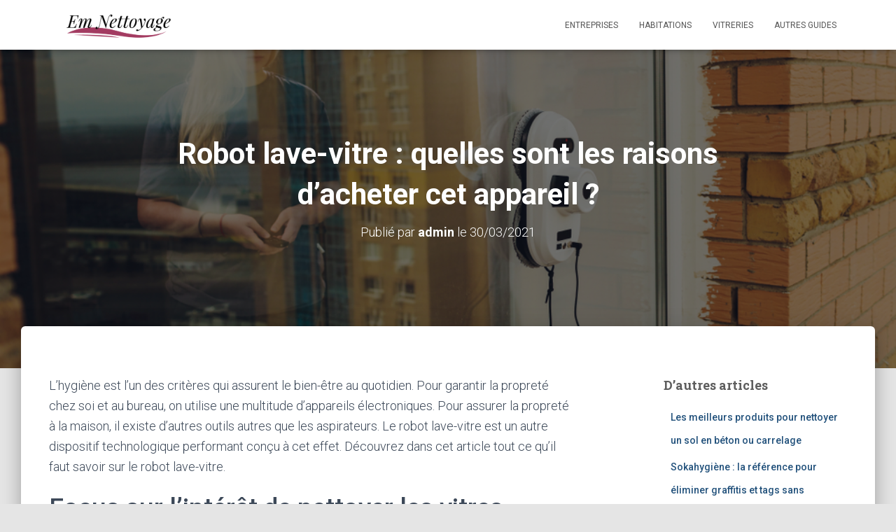

--- FILE ---
content_type: text/html; charset=UTF-8
request_url: https://www.em-nettoyage.fr/robot-lave-vitre-quelles-sont-les-raisons-dacheter-cet-appareil/
body_size: 14621
content:
<!DOCTYPE html>
<html dir="ltr" lang="fr-FR" prefix="og: https://ogp.me/ns#">

<head>
	<meta charset='UTF-8'>
	<meta name="viewport" content="width=device-width, initial-scale=1">
	<link rel="profile" href="http://gmpg.org/xfn/11">
		<title>Robot lave-vitre : quelles sont les raisons d’acheter cet appareil ? - EM-Nettoyage</title>

		<!-- All in One SEO 4.9.3 - aioseo.com -->
	<meta name="description" content="L’hygiène est l’un des critères qui assurent le bien-être au quotidien. Pour garantir la propreté chez soi et au bureau, on utilise une multitude d’appareils électroniques. Pour assurer la propreté à la maison, il existe d’autres outils autres que les aspirateurs. Le robot lave-vitre est un autre dispositif technologique performant conçu à cet effet. Découvrez" />
	<meta name="robots" content="max-image-preview:large" />
	<meta name="author" content="admin"/>
	<link rel="canonical" href="https://www.em-nettoyage.fr/robot-lave-vitre-quelles-sont-les-raisons-dacheter-cet-appareil/" />
	<meta name="generator" content="All in One SEO (AIOSEO) 4.9.3" />
		<meta property="og:locale" content="fr_FR" />
		<meta property="og:site_name" content="EM-Nettoyage -" />
		<meta property="og:type" content="article" />
		<meta property="og:title" content="Robot lave-vitre : quelles sont les raisons d’acheter cet appareil ? - EM-Nettoyage" />
		<meta property="og:description" content="L’hygiène est l’un des critères qui assurent le bien-être au quotidien. Pour garantir la propreté chez soi et au bureau, on utilise une multitude d’appareils électroniques. Pour assurer la propreté à la maison, il existe d’autres outils autres que les aspirateurs. Le robot lave-vitre est un autre dispositif technologique performant conçu à cet effet. Découvrez" />
		<meta property="og:url" content="https://www.em-nettoyage.fr/robot-lave-vitre-quelles-sont-les-raisons-dacheter-cet-appareil/" />
		<meta property="og:image" content="https://www.em-nettoyage.fr/wp-content/uploads/2019/10/cropped-em-nettoyage-logo.png" />
		<meta property="og:image:secure_url" content="https://www.em-nettoyage.fr/wp-content/uploads/2019/10/cropped-em-nettoyage-logo.png" />
		<meta property="og:image:width" content="1000" />
		<meta property="og:image:height" content="310" />
		<meta property="article:published_time" content="2021-03-30T08:13:27+00:00" />
		<meta property="article:modified_time" content="2021-03-30T08:13:27+00:00" />
		<meta name="twitter:card" content="summary_large_image" />
		<meta name="twitter:title" content="Robot lave-vitre : quelles sont les raisons d’acheter cet appareil ? - EM-Nettoyage" />
		<meta name="twitter:description" content="L’hygiène est l’un des critères qui assurent le bien-être au quotidien. Pour garantir la propreté chez soi et au bureau, on utilise une multitude d’appareils électroniques. Pour assurer la propreté à la maison, il existe d’autres outils autres que les aspirateurs. Le robot lave-vitre est un autre dispositif technologique performant conçu à cet effet. Découvrez" />
		<meta name="twitter:image" content="https://www.em-nettoyage.fr/wp-content/uploads/2019/10/cropped-em-nettoyage-logo.png" />
		<script type="application/ld+json" class="aioseo-schema">
			{"@context":"https:\/\/schema.org","@graph":[{"@type":"BlogPosting","@id":"https:\/\/www.em-nettoyage.fr\/robot-lave-vitre-quelles-sont-les-raisons-dacheter-cet-appareil\/#blogposting","name":"Robot lave-vitre : quelles sont les raisons d\u2019acheter cet appareil ? - EM-Nettoyage","headline":"Robot lave-vitre : quelles sont les raisons d\u2019acheter cet appareil ?","author":{"@id":"https:\/\/www.em-nettoyage.fr\/author\/em-nettoyage\/#author"},"publisher":{"@id":"https:\/\/www.em-nettoyage.fr\/#organization"},"image":{"@type":"ImageObject","url":"https:\/\/www.em-nettoyage.fr\/wp-content\/uploads\/2021\/03\/Robot-lave-vitre-quelles-sont-les-raisons-d\u2019acheter-cet-appareil.jpg","width":1000,"height":667,"caption":"Robot lave-vitre quelles sont les raisons d\u2019acheter cet appareil"},"datePublished":"2021-03-30T08:13:27+00:00","dateModified":"2021-03-30T08:13:27+00:00","inLanguage":"fr-FR","mainEntityOfPage":{"@id":"https:\/\/www.em-nettoyage.fr\/robot-lave-vitre-quelles-sont-les-raisons-dacheter-cet-appareil\/#webpage"},"isPartOf":{"@id":"https:\/\/www.em-nettoyage.fr\/robot-lave-vitre-quelles-sont-les-raisons-dacheter-cet-appareil\/#webpage"},"articleSection":"Vitreries"},{"@type":"BreadcrumbList","@id":"https:\/\/www.em-nettoyage.fr\/robot-lave-vitre-quelles-sont-les-raisons-dacheter-cet-appareil\/#breadcrumblist","itemListElement":[{"@type":"ListItem","@id":"https:\/\/www.em-nettoyage.fr#listItem","position":1,"name":"Accueil","item":"https:\/\/www.em-nettoyage.fr","nextItem":{"@type":"ListItem","@id":"https:\/\/www.em-nettoyage.fr\/category\/vitreries\/#listItem","name":"Vitreries"}},{"@type":"ListItem","@id":"https:\/\/www.em-nettoyage.fr\/category\/vitreries\/#listItem","position":2,"name":"Vitreries","item":"https:\/\/www.em-nettoyage.fr\/category\/vitreries\/","nextItem":{"@type":"ListItem","@id":"https:\/\/www.em-nettoyage.fr\/robot-lave-vitre-quelles-sont-les-raisons-dacheter-cet-appareil\/#listItem","name":"Robot lave-vitre : quelles sont les raisons d\u2019acheter cet appareil ?"},"previousItem":{"@type":"ListItem","@id":"https:\/\/www.em-nettoyage.fr#listItem","name":"Accueil"}},{"@type":"ListItem","@id":"https:\/\/www.em-nettoyage.fr\/robot-lave-vitre-quelles-sont-les-raisons-dacheter-cet-appareil\/#listItem","position":3,"name":"Robot lave-vitre : quelles sont les raisons d\u2019acheter cet appareil ?","previousItem":{"@type":"ListItem","@id":"https:\/\/www.em-nettoyage.fr\/category\/vitreries\/#listItem","name":"Vitreries"}}]},{"@type":"Organization","@id":"https:\/\/www.em-nettoyage.fr\/#organization","name":"EM-Nettoyage","url":"https:\/\/www.em-nettoyage.fr\/","logo":{"@type":"ImageObject","url":"https:\/\/www.em-nettoyage.fr\/wp-content\/uploads\/2019\/10\/em-nettoyage-logo.png","@id":"https:\/\/www.em-nettoyage.fr\/robot-lave-vitre-quelles-sont-les-raisons-dacheter-cet-appareil\/#organizationLogo","width":988,"height":251,"caption":"em-nettoyage logo"},"image":{"@id":"https:\/\/www.em-nettoyage.fr\/robot-lave-vitre-quelles-sont-les-raisons-dacheter-cet-appareil\/#organizationLogo"}},{"@type":"Person","@id":"https:\/\/www.em-nettoyage.fr\/author\/em-nettoyage\/#author","url":"https:\/\/www.em-nettoyage.fr\/author\/em-nettoyage\/","name":"admin"},{"@type":"WebPage","@id":"https:\/\/www.em-nettoyage.fr\/robot-lave-vitre-quelles-sont-les-raisons-dacheter-cet-appareil\/#webpage","url":"https:\/\/www.em-nettoyage.fr\/robot-lave-vitre-quelles-sont-les-raisons-dacheter-cet-appareil\/","name":"Robot lave-vitre : quelles sont les raisons d\u2019acheter cet appareil ? - EM-Nettoyage","description":"L\u2019hygi\u00e8ne est l\u2019un des crit\u00e8res qui assurent le bien-\u00eatre au quotidien. Pour garantir la propret\u00e9 chez soi et au bureau, on utilise une multitude d\u2019appareils \u00e9lectroniques. Pour assurer la propret\u00e9 \u00e0 la maison, il existe d\u2019autres outils autres que les aspirateurs. Le robot lave-vitre est un autre dispositif technologique performant con\u00e7u \u00e0 cet effet. D\u00e9couvrez","inLanguage":"fr-FR","isPartOf":{"@id":"https:\/\/www.em-nettoyage.fr\/#website"},"breadcrumb":{"@id":"https:\/\/www.em-nettoyage.fr\/robot-lave-vitre-quelles-sont-les-raisons-dacheter-cet-appareil\/#breadcrumblist"},"author":{"@id":"https:\/\/www.em-nettoyage.fr\/author\/em-nettoyage\/#author"},"creator":{"@id":"https:\/\/www.em-nettoyage.fr\/author\/em-nettoyage\/#author"},"image":{"@type":"ImageObject","url":"https:\/\/www.em-nettoyage.fr\/wp-content\/uploads\/2021\/03\/Robot-lave-vitre-quelles-sont-les-raisons-d\u2019acheter-cet-appareil.jpg","@id":"https:\/\/www.em-nettoyage.fr\/robot-lave-vitre-quelles-sont-les-raisons-dacheter-cet-appareil\/#mainImage","width":1000,"height":667,"caption":"Robot lave-vitre quelles sont les raisons d\u2019acheter cet appareil"},"primaryImageOfPage":{"@id":"https:\/\/www.em-nettoyage.fr\/robot-lave-vitre-quelles-sont-les-raisons-dacheter-cet-appareil\/#mainImage"},"datePublished":"2021-03-30T08:13:27+00:00","dateModified":"2021-03-30T08:13:27+00:00"},{"@type":"WebSite","@id":"https:\/\/www.em-nettoyage.fr\/#website","url":"https:\/\/www.em-nettoyage.fr\/","name":"EM-Nettoyage","inLanguage":"fr-FR","publisher":{"@id":"https:\/\/www.em-nettoyage.fr\/#organization"}}]}
		</script>
		<!-- All in One SEO -->

<link rel='dns-prefetch' href='//fonts.googleapis.com' />
<link rel="alternate" type="application/rss+xml" title="EM-Nettoyage &raquo; Flux" href="https://www.em-nettoyage.fr/feed/" />
<link rel="alternate" title="oEmbed (JSON)" type="application/json+oembed" href="https://www.em-nettoyage.fr/wp-json/oembed/1.0/embed?url=https%3A%2F%2Fwww.em-nettoyage.fr%2Frobot-lave-vitre-quelles-sont-les-raisons-dacheter-cet-appareil%2F" />
<link rel="alternate" title="oEmbed (XML)" type="text/xml+oembed" href="https://www.em-nettoyage.fr/wp-json/oembed/1.0/embed?url=https%3A%2F%2Fwww.em-nettoyage.fr%2Frobot-lave-vitre-quelles-sont-les-raisons-dacheter-cet-appareil%2F&#038;format=xml" />
<style id='wp-img-auto-sizes-contain-inline-css' type='text/css'>
img:is([sizes=auto i],[sizes^="auto," i]){contain-intrinsic-size:3000px 1500px}
/*# sourceURL=wp-img-auto-sizes-contain-inline-css */
</style>
<style id='wp-emoji-styles-inline-css' type='text/css'>

	img.wp-smiley, img.emoji {
		display: inline !important;
		border: none !important;
		box-shadow: none !important;
		height: 1em !important;
		width: 1em !important;
		margin: 0 0.07em !important;
		vertical-align: -0.1em !important;
		background: none !important;
		padding: 0 !important;
	}
/*# sourceURL=wp-emoji-styles-inline-css */
</style>
<style id='wp-block-library-inline-css' type='text/css'>
:root{--wp-block-synced-color:#7a00df;--wp-block-synced-color--rgb:122,0,223;--wp-bound-block-color:var(--wp-block-synced-color);--wp-editor-canvas-background:#ddd;--wp-admin-theme-color:#007cba;--wp-admin-theme-color--rgb:0,124,186;--wp-admin-theme-color-darker-10:#006ba1;--wp-admin-theme-color-darker-10--rgb:0,107,160.5;--wp-admin-theme-color-darker-20:#005a87;--wp-admin-theme-color-darker-20--rgb:0,90,135;--wp-admin-border-width-focus:2px}@media (min-resolution:192dpi){:root{--wp-admin-border-width-focus:1.5px}}.wp-element-button{cursor:pointer}:root .has-very-light-gray-background-color{background-color:#eee}:root .has-very-dark-gray-background-color{background-color:#313131}:root .has-very-light-gray-color{color:#eee}:root .has-very-dark-gray-color{color:#313131}:root .has-vivid-green-cyan-to-vivid-cyan-blue-gradient-background{background:linear-gradient(135deg,#00d084,#0693e3)}:root .has-purple-crush-gradient-background{background:linear-gradient(135deg,#34e2e4,#4721fb 50%,#ab1dfe)}:root .has-hazy-dawn-gradient-background{background:linear-gradient(135deg,#faaca8,#dad0ec)}:root .has-subdued-olive-gradient-background{background:linear-gradient(135deg,#fafae1,#67a671)}:root .has-atomic-cream-gradient-background{background:linear-gradient(135deg,#fdd79a,#004a59)}:root .has-nightshade-gradient-background{background:linear-gradient(135deg,#330968,#31cdcf)}:root .has-midnight-gradient-background{background:linear-gradient(135deg,#020381,#2874fc)}:root{--wp--preset--font-size--normal:16px;--wp--preset--font-size--huge:42px}.has-regular-font-size{font-size:1em}.has-larger-font-size{font-size:2.625em}.has-normal-font-size{font-size:var(--wp--preset--font-size--normal)}.has-huge-font-size{font-size:var(--wp--preset--font-size--huge)}.has-text-align-center{text-align:center}.has-text-align-left{text-align:left}.has-text-align-right{text-align:right}.has-fit-text{white-space:nowrap!important}#end-resizable-editor-section{display:none}.aligncenter{clear:both}.items-justified-left{justify-content:flex-start}.items-justified-center{justify-content:center}.items-justified-right{justify-content:flex-end}.items-justified-space-between{justify-content:space-between}.screen-reader-text{border:0;clip-path:inset(50%);height:1px;margin:-1px;overflow:hidden;padding:0;position:absolute;width:1px;word-wrap:normal!important}.screen-reader-text:focus{background-color:#ddd;clip-path:none;color:#444;display:block;font-size:1em;height:auto;left:5px;line-height:normal;padding:15px 23px 14px;text-decoration:none;top:5px;width:auto;z-index:100000}html :where(.has-border-color){border-style:solid}html :where([style*=border-top-color]){border-top-style:solid}html :where([style*=border-right-color]){border-right-style:solid}html :where([style*=border-bottom-color]){border-bottom-style:solid}html :where([style*=border-left-color]){border-left-style:solid}html :where([style*=border-width]){border-style:solid}html :where([style*=border-top-width]){border-top-style:solid}html :where([style*=border-right-width]){border-right-style:solid}html :where([style*=border-bottom-width]){border-bottom-style:solid}html :where([style*=border-left-width]){border-left-style:solid}html :where(img[class*=wp-image-]){height:auto;max-width:100%}:where(figure){margin:0 0 1em}html :where(.is-position-sticky){--wp-admin--admin-bar--position-offset:var(--wp-admin--admin-bar--height,0px)}@media screen and (max-width:600px){html :where(.is-position-sticky){--wp-admin--admin-bar--position-offset:0px}}

/*# sourceURL=wp-block-library-inline-css */
</style><style id='global-styles-inline-css' type='text/css'>
:root{--wp--preset--aspect-ratio--square: 1;--wp--preset--aspect-ratio--4-3: 4/3;--wp--preset--aspect-ratio--3-4: 3/4;--wp--preset--aspect-ratio--3-2: 3/2;--wp--preset--aspect-ratio--2-3: 2/3;--wp--preset--aspect-ratio--16-9: 16/9;--wp--preset--aspect-ratio--9-16: 9/16;--wp--preset--color--black: #000000;--wp--preset--color--cyan-bluish-gray: #abb8c3;--wp--preset--color--white: #ffffff;--wp--preset--color--pale-pink: #f78da7;--wp--preset--color--vivid-red: #cf2e2e;--wp--preset--color--luminous-vivid-orange: #ff6900;--wp--preset--color--luminous-vivid-amber: #fcb900;--wp--preset--color--light-green-cyan: #7bdcb5;--wp--preset--color--vivid-green-cyan: #00d084;--wp--preset--color--pale-cyan-blue: #8ed1fc;--wp--preset--color--vivid-cyan-blue: #0693e3;--wp--preset--color--vivid-purple: #9b51e0;--wp--preset--color--accent: #e91e63;--wp--preset--color--background-color: #E5E5E5;--wp--preset--color--header-gradient: #a81d84;--wp--preset--gradient--vivid-cyan-blue-to-vivid-purple: linear-gradient(135deg,rgb(6,147,227) 0%,rgb(155,81,224) 100%);--wp--preset--gradient--light-green-cyan-to-vivid-green-cyan: linear-gradient(135deg,rgb(122,220,180) 0%,rgb(0,208,130) 100%);--wp--preset--gradient--luminous-vivid-amber-to-luminous-vivid-orange: linear-gradient(135deg,rgb(252,185,0) 0%,rgb(255,105,0) 100%);--wp--preset--gradient--luminous-vivid-orange-to-vivid-red: linear-gradient(135deg,rgb(255,105,0) 0%,rgb(207,46,46) 100%);--wp--preset--gradient--very-light-gray-to-cyan-bluish-gray: linear-gradient(135deg,rgb(238,238,238) 0%,rgb(169,184,195) 100%);--wp--preset--gradient--cool-to-warm-spectrum: linear-gradient(135deg,rgb(74,234,220) 0%,rgb(151,120,209) 20%,rgb(207,42,186) 40%,rgb(238,44,130) 60%,rgb(251,105,98) 80%,rgb(254,248,76) 100%);--wp--preset--gradient--blush-light-purple: linear-gradient(135deg,rgb(255,206,236) 0%,rgb(152,150,240) 100%);--wp--preset--gradient--blush-bordeaux: linear-gradient(135deg,rgb(254,205,165) 0%,rgb(254,45,45) 50%,rgb(107,0,62) 100%);--wp--preset--gradient--luminous-dusk: linear-gradient(135deg,rgb(255,203,112) 0%,rgb(199,81,192) 50%,rgb(65,88,208) 100%);--wp--preset--gradient--pale-ocean: linear-gradient(135deg,rgb(255,245,203) 0%,rgb(182,227,212) 50%,rgb(51,167,181) 100%);--wp--preset--gradient--electric-grass: linear-gradient(135deg,rgb(202,248,128) 0%,rgb(113,206,126) 100%);--wp--preset--gradient--midnight: linear-gradient(135deg,rgb(2,3,129) 0%,rgb(40,116,252) 100%);--wp--preset--font-size--small: 13px;--wp--preset--font-size--medium: 20px;--wp--preset--font-size--large: 36px;--wp--preset--font-size--x-large: 42px;--wp--preset--spacing--20: 0.44rem;--wp--preset--spacing--30: 0.67rem;--wp--preset--spacing--40: 1rem;--wp--preset--spacing--50: 1.5rem;--wp--preset--spacing--60: 2.25rem;--wp--preset--spacing--70: 3.38rem;--wp--preset--spacing--80: 5.06rem;--wp--preset--shadow--natural: 6px 6px 9px rgba(0, 0, 0, 0.2);--wp--preset--shadow--deep: 12px 12px 50px rgba(0, 0, 0, 0.4);--wp--preset--shadow--sharp: 6px 6px 0px rgba(0, 0, 0, 0.2);--wp--preset--shadow--outlined: 6px 6px 0px -3px rgb(255, 255, 255), 6px 6px rgb(0, 0, 0);--wp--preset--shadow--crisp: 6px 6px 0px rgb(0, 0, 0);}:root :where(.is-layout-flow) > :first-child{margin-block-start: 0;}:root :where(.is-layout-flow) > :last-child{margin-block-end: 0;}:root :where(.is-layout-flow) > *{margin-block-start: 24px;margin-block-end: 0;}:root :where(.is-layout-constrained) > :first-child{margin-block-start: 0;}:root :where(.is-layout-constrained) > :last-child{margin-block-end: 0;}:root :where(.is-layout-constrained) > *{margin-block-start: 24px;margin-block-end: 0;}:root :where(.is-layout-flex){gap: 24px;}:root :where(.is-layout-grid){gap: 24px;}body .is-layout-flex{display: flex;}.is-layout-flex{flex-wrap: wrap;align-items: center;}.is-layout-flex > :is(*, div){margin: 0;}body .is-layout-grid{display: grid;}.is-layout-grid > :is(*, div){margin: 0;}.has-black-color{color: var(--wp--preset--color--black) !important;}.has-cyan-bluish-gray-color{color: var(--wp--preset--color--cyan-bluish-gray) !important;}.has-white-color{color: var(--wp--preset--color--white) !important;}.has-pale-pink-color{color: var(--wp--preset--color--pale-pink) !important;}.has-vivid-red-color{color: var(--wp--preset--color--vivid-red) !important;}.has-luminous-vivid-orange-color{color: var(--wp--preset--color--luminous-vivid-orange) !important;}.has-luminous-vivid-amber-color{color: var(--wp--preset--color--luminous-vivid-amber) !important;}.has-light-green-cyan-color{color: var(--wp--preset--color--light-green-cyan) !important;}.has-vivid-green-cyan-color{color: var(--wp--preset--color--vivid-green-cyan) !important;}.has-pale-cyan-blue-color{color: var(--wp--preset--color--pale-cyan-blue) !important;}.has-vivid-cyan-blue-color{color: var(--wp--preset--color--vivid-cyan-blue) !important;}.has-vivid-purple-color{color: var(--wp--preset--color--vivid-purple) !important;}.has-accent-color{color: var(--wp--preset--color--accent) !important;}.has-background-color-color{color: var(--wp--preset--color--background-color) !important;}.has-header-gradient-color{color: var(--wp--preset--color--header-gradient) !important;}.has-black-background-color{background-color: var(--wp--preset--color--black) !important;}.has-cyan-bluish-gray-background-color{background-color: var(--wp--preset--color--cyan-bluish-gray) !important;}.has-white-background-color{background-color: var(--wp--preset--color--white) !important;}.has-pale-pink-background-color{background-color: var(--wp--preset--color--pale-pink) !important;}.has-vivid-red-background-color{background-color: var(--wp--preset--color--vivid-red) !important;}.has-luminous-vivid-orange-background-color{background-color: var(--wp--preset--color--luminous-vivid-orange) !important;}.has-luminous-vivid-amber-background-color{background-color: var(--wp--preset--color--luminous-vivid-amber) !important;}.has-light-green-cyan-background-color{background-color: var(--wp--preset--color--light-green-cyan) !important;}.has-vivid-green-cyan-background-color{background-color: var(--wp--preset--color--vivid-green-cyan) !important;}.has-pale-cyan-blue-background-color{background-color: var(--wp--preset--color--pale-cyan-blue) !important;}.has-vivid-cyan-blue-background-color{background-color: var(--wp--preset--color--vivid-cyan-blue) !important;}.has-vivid-purple-background-color{background-color: var(--wp--preset--color--vivid-purple) !important;}.has-accent-background-color{background-color: var(--wp--preset--color--accent) !important;}.has-background-color-background-color{background-color: var(--wp--preset--color--background-color) !important;}.has-header-gradient-background-color{background-color: var(--wp--preset--color--header-gradient) !important;}.has-black-border-color{border-color: var(--wp--preset--color--black) !important;}.has-cyan-bluish-gray-border-color{border-color: var(--wp--preset--color--cyan-bluish-gray) !important;}.has-white-border-color{border-color: var(--wp--preset--color--white) !important;}.has-pale-pink-border-color{border-color: var(--wp--preset--color--pale-pink) !important;}.has-vivid-red-border-color{border-color: var(--wp--preset--color--vivid-red) !important;}.has-luminous-vivid-orange-border-color{border-color: var(--wp--preset--color--luminous-vivid-orange) !important;}.has-luminous-vivid-amber-border-color{border-color: var(--wp--preset--color--luminous-vivid-amber) !important;}.has-light-green-cyan-border-color{border-color: var(--wp--preset--color--light-green-cyan) !important;}.has-vivid-green-cyan-border-color{border-color: var(--wp--preset--color--vivid-green-cyan) !important;}.has-pale-cyan-blue-border-color{border-color: var(--wp--preset--color--pale-cyan-blue) !important;}.has-vivid-cyan-blue-border-color{border-color: var(--wp--preset--color--vivid-cyan-blue) !important;}.has-vivid-purple-border-color{border-color: var(--wp--preset--color--vivid-purple) !important;}.has-accent-border-color{border-color: var(--wp--preset--color--accent) !important;}.has-background-color-border-color{border-color: var(--wp--preset--color--background-color) !important;}.has-header-gradient-border-color{border-color: var(--wp--preset--color--header-gradient) !important;}.has-vivid-cyan-blue-to-vivid-purple-gradient-background{background: var(--wp--preset--gradient--vivid-cyan-blue-to-vivid-purple) !important;}.has-light-green-cyan-to-vivid-green-cyan-gradient-background{background: var(--wp--preset--gradient--light-green-cyan-to-vivid-green-cyan) !important;}.has-luminous-vivid-amber-to-luminous-vivid-orange-gradient-background{background: var(--wp--preset--gradient--luminous-vivid-amber-to-luminous-vivid-orange) !important;}.has-luminous-vivid-orange-to-vivid-red-gradient-background{background: var(--wp--preset--gradient--luminous-vivid-orange-to-vivid-red) !important;}.has-very-light-gray-to-cyan-bluish-gray-gradient-background{background: var(--wp--preset--gradient--very-light-gray-to-cyan-bluish-gray) !important;}.has-cool-to-warm-spectrum-gradient-background{background: var(--wp--preset--gradient--cool-to-warm-spectrum) !important;}.has-blush-light-purple-gradient-background{background: var(--wp--preset--gradient--blush-light-purple) !important;}.has-blush-bordeaux-gradient-background{background: var(--wp--preset--gradient--blush-bordeaux) !important;}.has-luminous-dusk-gradient-background{background: var(--wp--preset--gradient--luminous-dusk) !important;}.has-pale-ocean-gradient-background{background: var(--wp--preset--gradient--pale-ocean) !important;}.has-electric-grass-gradient-background{background: var(--wp--preset--gradient--electric-grass) !important;}.has-midnight-gradient-background{background: var(--wp--preset--gradient--midnight) !important;}.has-small-font-size{font-size: var(--wp--preset--font-size--small) !important;}.has-medium-font-size{font-size: var(--wp--preset--font-size--medium) !important;}.has-large-font-size{font-size: var(--wp--preset--font-size--large) !important;}.has-x-large-font-size{font-size: var(--wp--preset--font-size--x-large) !important;}
/*# sourceURL=global-styles-inline-css */
</style>

<style id='classic-theme-styles-inline-css' type='text/css'>
/*! This file is auto-generated */
.wp-block-button__link{color:#fff;background-color:#32373c;border-radius:9999px;box-shadow:none;text-decoration:none;padding:calc(.667em + 2px) calc(1.333em + 2px);font-size:1.125em}.wp-block-file__button{background:#32373c;color:#fff;text-decoration:none}
/*# sourceURL=/wp-includes/css/classic-themes.min.css */
</style>
<link rel='stylesheet' id='bootstrap-css' href='https://www.em-nettoyage.fr/wp-content/themes/hestia/assets/bootstrap/css/bootstrap.min.css?ver=1.0.2' type='text/css' media='all' />
<link rel='stylesheet' id='hestia-font-sizes-css' href='https://www.em-nettoyage.fr/wp-content/themes/hestia/assets/css/font-sizes.min.css?ver=3.3.3' type='text/css' media='all' />
<link rel='stylesheet' id='hestia_style-css' href='https://www.em-nettoyage.fr/wp-content/themes/hestia/style.min.css?ver=3.3.3' type='text/css' media='all' />
<style id='hestia_style-inline-css' type='text/css'>
div.wpforms-container-full .wpforms-form div.wpforms-field input.wpforms-error{border:none}div.wpforms-container .wpforms-form input[type=date],div.wpforms-container .wpforms-form input[type=datetime],div.wpforms-container .wpforms-form input[type=datetime-local],div.wpforms-container .wpforms-form input[type=email],div.wpforms-container .wpforms-form input[type=month],div.wpforms-container .wpforms-form input[type=number],div.wpforms-container .wpforms-form input[type=password],div.wpforms-container .wpforms-form input[type=range],div.wpforms-container .wpforms-form input[type=search],div.wpforms-container .wpforms-form input[type=tel],div.wpforms-container .wpforms-form input[type=text],div.wpforms-container .wpforms-form input[type=time],div.wpforms-container .wpforms-form input[type=url],div.wpforms-container .wpforms-form input[type=week],div.wpforms-container .wpforms-form select,div.wpforms-container .wpforms-form textarea,.nf-form-cont input:not([type=button]),div.wpforms-container .wpforms-form .form-group.is-focused .form-control{box-shadow:none}div.wpforms-container .wpforms-form input[type=date],div.wpforms-container .wpforms-form input[type=datetime],div.wpforms-container .wpforms-form input[type=datetime-local],div.wpforms-container .wpforms-form input[type=email],div.wpforms-container .wpforms-form input[type=month],div.wpforms-container .wpforms-form input[type=number],div.wpforms-container .wpforms-form input[type=password],div.wpforms-container .wpforms-form input[type=range],div.wpforms-container .wpforms-form input[type=search],div.wpforms-container .wpforms-form input[type=tel],div.wpforms-container .wpforms-form input[type=text],div.wpforms-container .wpforms-form input[type=time],div.wpforms-container .wpforms-form input[type=url],div.wpforms-container .wpforms-form input[type=week],div.wpforms-container .wpforms-form select,div.wpforms-container .wpforms-form textarea,.nf-form-cont input:not([type=button]){background-image:linear-gradient(#9c27b0,#9c27b0),linear-gradient(#d2d2d2,#d2d2d2);float:none;border:0;border-radius:0;background-color:transparent;background-repeat:no-repeat;background-position:center bottom,center calc(100% - 1px);background-size:0 2px,100% 1px;font-weight:400;transition:background 0s ease-out}div.wpforms-container .wpforms-form .form-group.is-focused .form-control{outline:none;background-size:100% 2px,100% 1px;transition-duration:0.3s}div.wpforms-container .wpforms-form input[type=date].form-control,div.wpforms-container .wpforms-form input[type=datetime].form-control,div.wpforms-container .wpforms-form input[type=datetime-local].form-control,div.wpforms-container .wpforms-form input[type=email].form-control,div.wpforms-container .wpforms-form input[type=month].form-control,div.wpforms-container .wpforms-form input[type=number].form-control,div.wpforms-container .wpforms-form input[type=password].form-control,div.wpforms-container .wpforms-form input[type=range].form-control,div.wpforms-container .wpforms-form input[type=search].form-control,div.wpforms-container .wpforms-form input[type=tel].form-control,div.wpforms-container .wpforms-form input[type=text].form-control,div.wpforms-container .wpforms-form input[type=time].form-control,div.wpforms-container .wpforms-form input[type=url].form-control,div.wpforms-container .wpforms-form input[type=week].form-control,div.wpforms-container .wpforms-form select.form-control,div.wpforms-container .wpforms-form textarea.form-control{border:none;padding:7px 0;font-size:14px}div.wpforms-container .wpforms-form .wpforms-field-select select{border-radius:3px}div.wpforms-container .wpforms-form .wpforms-field-number input[type=number]{background-image:none;border-radius:3px}div.wpforms-container .wpforms-form button[type=submit].wpforms-submit,div.wpforms-container .wpforms-form button[type=submit].wpforms-submit:hover{color:#fff;border:none}.home div.wpforms-container-full .wpforms-form{margin-left:15px;margin-right:15px}div.wpforms-container-full .wpforms-form .wpforms-field{padding:0 0 24px 0 !important}div.wpforms-container-full .wpforms-form .wpforms-submit-container{text-align:right}div.wpforms-container-full .wpforms-form .wpforms-submit-container button{text-transform:uppercase}div.wpforms-container-full .wpforms-form textarea{border:none !important}div.wpforms-container-full .wpforms-form textarea:focus{border-width:0 !important}.home div.wpforms-container .wpforms-form textarea{background-image:linear-gradient(#9c27b0,#9c27b0),linear-gradient(#d2d2d2,#d2d2d2);background-color:transparent;background-repeat:no-repeat;background-position:center bottom,center calc(100% - 1px);background-size:0 2px,100% 1px}@media only screen and(max-width:768px){.wpforms-container-full .wpforms-form .wpforms-one-half,.wpforms-container-full .wpforms-form button{width:100% !important;margin-left:0 !important}.wpforms-container-full .wpforms-form .wpforms-submit-container{text-align:center}}div.wpforms-container .wpforms-form input:focus,div.wpforms-container .wpforms-form select:focus{border:none}
.hestia-top-bar,.hestia-top-bar .widget.widget_shopping_cart .cart_list{background-color:#363537}.hestia-top-bar .widget .label-floating input[type=search]:-webkit-autofill{-webkit-box-shadow:inset 0 0 0 9999px #363537}.hestia-top-bar,.hestia-top-bar .widget .label-floating input[type=search],.hestia-top-bar .widget.widget_search form.form-group:before,.hestia-top-bar .widget.widget_product_search form.form-group:before,.hestia-top-bar .widget.widget_shopping_cart:before{color:#fff}.hestia-top-bar .widget .label-floating input[type=search]{-webkit-text-fill-color:#fff !important}.hestia-top-bar div.widget.widget_shopping_cart:before,.hestia-top-bar .widget.widget_product_search form.form-group:before,.hestia-top-bar .widget.widget_search form.form-group:before{background-color:#fff}.hestia-top-bar a,.hestia-top-bar .top-bar-nav li a{color:#fff}.hestia-top-bar ul li a[href*="mailto:"]:before,.hestia-top-bar ul li a[href*="tel:"]:before{background-color:#fff}.hestia-top-bar a:hover,.hestia-top-bar .top-bar-nav li a:hover{color:#eee}.hestia-top-bar ul li:hover a[href*="mailto:"]:before,.hestia-top-bar ul li:hover a[href*="tel:"]:before{background-color:#eee}
footer.footer.footer-black{background:#323437}footer.footer.footer-black.footer-big{color:#fff}footer.footer.footer-black a{color:#fff}footer.footer.footer-black hr{border-color:#5e5e5e}.footer-big p,.widget,.widget code,.widget pre{color:#5e5e5e}
:root{--hestia-primary-color:#e91e63}a,.navbar .dropdown-menu li:hover>a,.navbar .dropdown-menu li:focus>a,.navbar .dropdown-menu li:active>a,.navbar .navbar-nav>li .dropdown-menu li:hover>a,body:not(.home) .navbar-default .navbar-nav>.active:not(.btn)>a,body:not(.home) .navbar-default .navbar-nav>.active:not(.btn)>a:hover,body:not(.home) .navbar-default .navbar-nav>.active:not(.btn)>a:focus,a:hover,.card-blog a.moretag:hover,.card-blog a.more-link:hover,.widget a:hover,.has-text-color.has-accent-color,p.has-text-color a{color:#e91e63}.svg-text-color{fill:#e91e63}.pagination span.current,.pagination span.current:focus,.pagination span.current:hover{border-color:#e91e63}button,button:hover,.woocommerce .track_order button[type="submit"],.woocommerce .track_order button[type="submit"]:hover,div.wpforms-container .wpforms-form button[type=submit].wpforms-submit,div.wpforms-container .wpforms-form button[type=submit].wpforms-submit:hover,input[type="button"],input[type="button"]:hover,input[type="submit"],input[type="submit"]:hover,input#searchsubmit,.pagination span.current,.pagination span.current:focus,.pagination span.current:hover,.btn.btn-primary,.btn.btn-primary:link,.btn.btn-primary:hover,.btn.btn-primary:focus,.btn.btn-primary:active,.btn.btn-primary.active,.btn.btn-primary.active:focus,.btn.btn-primary.active:hover,.btn.btn-primary:active:hover,.btn.btn-primary:active:focus,.btn.btn-primary:active:hover,.hestia-sidebar-open.btn.btn-rose,.hestia-sidebar-close.btn.btn-rose,.hestia-sidebar-open.btn.btn-rose:hover,.hestia-sidebar-close.btn.btn-rose:hover,.hestia-sidebar-open.btn.btn-rose:focus,.hestia-sidebar-close.btn.btn-rose:focus,.label.label-primary,.hestia-work .portfolio-item:nth-child(6n+1) .label,.nav-cart .nav-cart-content .widget .buttons .button,.has-accent-background-color[class*="has-background"]{background-color:#e91e63}@media(max-width:768px){.navbar-default .navbar-nav>li>a:hover,.navbar-default .navbar-nav>li>a:focus,.navbar .navbar-nav .dropdown .dropdown-menu li a:hover,.navbar .navbar-nav .dropdown .dropdown-menu li a:focus,.navbar button.navbar-toggle:hover,.navbar .navbar-nav li:hover>a i{color:#e91e63}}body:not(.woocommerce-page) button:not([class^="fl-"]):not(.hestia-scroll-to-top):not(.navbar-toggle):not(.close),body:not(.woocommerce-page) .button:not([class^="fl-"]):not(hestia-scroll-to-top):not(.navbar-toggle):not(.add_to_cart_button):not(.product_type_grouped):not(.product_type_external),div.wpforms-container .wpforms-form button[type=submit].wpforms-submit,input[type="submit"],input[type="button"],.btn.btn-primary,.widget_product_search button[type="submit"],.hestia-sidebar-open.btn.btn-rose,.hestia-sidebar-close.btn.btn-rose,.everest-forms button[type=submit].everest-forms-submit-button{-webkit-box-shadow:0 2px 2px 0 rgba(233,30,99,0.14),0 3px 1px -2px rgba(233,30,99,0.2),0 1px 5px 0 rgba(233,30,99,0.12);box-shadow:0 2px 2px 0 rgba(233,30,99,0.14),0 3px 1px -2px rgba(233,30,99,0.2),0 1px 5px 0 rgba(233,30,99,0.12)}.card .header-primary,.card .content-primary,.everest-forms button[type=submit].everest-forms-submit-button{background:#e91e63}body:not(.woocommerce-page) .button:not([class^="fl-"]):not(.hestia-scroll-to-top):not(.navbar-toggle):not(.add_to_cart_button):hover,body:not(.woocommerce-page) button:not([class^="fl-"]):not(.hestia-scroll-to-top):not(.navbar-toggle):not(.close):hover,div.wpforms-container .wpforms-form button[type=submit].wpforms-submit:hover,input[type="submit"]:hover,input[type="button"]:hover,input#searchsubmit:hover,.widget_product_search button[type="submit"]:hover,.pagination span.current,.btn.btn-primary:hover,.btn.btn-primary:focus,.btn.btn-primary:active,.btn.btn-primary.active,.btn.btn-primary:active:focus,.btn.btn-primary:active:hover,.hestia-sidebar-open.btn.btn-rose:hover,.hestia-sidebar-close.btn.btn-rose:hover,.pagination span.current:hover,.everest-forms button[type=submit].everest-forms-submit-button:hover,.everest-forms button[type=submit].everest-forms-submit-button:focus,.everest-forms button[type=submit].everest-forms-submit-button:active{-webkit-box-shadow:0 14px 26px -12px rgba(233,30,99,0.42),0 4px 23px 0 rgba(0,0,0,0.12),0 8px 10px -5px rgba(233,30,99,0.2);box-shadow:0 14px 26px -12px rgba(233,30,99,0.42),0 4px 23px 0 rgba(0,0,0,0.12),0 8px 10px -5px rgba(233,30,99,0.2);color:#fff}.form-group.is-focused .form-control{background-image:-webkit-gradient(linear,left top,left bottom,from(#e91e63),to(#e91e63)),-webkit-gradient(linear,left top,left bottom,from(#d2d2d2),to(#d2d2d2));background-image:-webkit-linear-gradient(linear,left top,left bottom,from(#e91e63),to(#e91e63)),-webkit-linear-gradient(linear,left top,left bottom,from(#d2d2d2),to(#d2d2d2));background-image:linear-gradient(linear,left top,left bottom,from(#e91e63),to(#e91e63)),linear-gradient(linear,left top,left bottom,from(#d2d2d2),to(#d2d2d2))}.navbar:not(.navbar-transparent) li:not(.btn):hover>a,.navbar li.on-section:not(.btn)>a,.navbar.full-screen-menu.navbar-transparent li:not(.btn):hover>a,.navbar.full-screen-menu .navbar-toggle:hover,.navbar:not(.navbar-transparent) .nav-cart:hover,.navbar:not(.navbar-transparent) .hestia-toggle-search:hover{color:#e91e63}.header-filter-gradient{background:linear-gradient(45deg,rgba(168,29,132,1) 0,rgb(234,57,111) 100%)}.has-text-color.has-header-gradient-color{color:#a81d84}.has-header-gradient-background-color[class*="has-background"]{background-color:#a81d84}.has-text-color.has-background-color-color{color:#E5E5E5}.has-background-color-background-color[class*="has-background"]{background-color:#E5E5E5}
.btn.btn-primary:not(.colored-button):not(.btn-left):not(.btn-right):not(.btn-just-icon):not(.menu-item),input[type="submit"]:not(.search-submit),body:not(.woocommerce-account) .woocommerce .button.woocommerce-Button,.woocommerce .product button.button,.woocommerce .product button.button.alt,.woocommerce .product #respond input#submit,.woocommerce-cart .blog-post .woocommerce .cart-collaterals .cart_totals .checkout-button,.woocommerce-checkout #payment #place_order,.woocommerce-account.woocommerce-page button.button,.woocommerce .track_order button[type="submit"],.nav-cart .nav-cart-content .widget .buttons .button,.woocommerce a.button.wc-backward,body.woocommerce .wccm-catalog-item a.button,body.woocommerce a.wccm-button.button,form.woocommerce-form-coupon button.button,div.wpforms-container .wpforms-form button[type=submit].wpforms-submit,div.woocommerce a.button.alt,div.woocommerce table.my_account_orders .button,.btn.colored-button,.btn.btn-left,.btn.btn-right,.btn:not(.colored-button):not(.btn-left):not(.btn-right):not(.btn-just-icon):not(.menu-item):not(.hestia-sidebar-open):not(.hestia-sidebar-close){padding-top:15px;padding-bottom:15px;padding-left:33px;padding-right:33px}
:root{--hestia-button-border-radius:3px}.btn.btn-primary:not(.colored-button):not(.btn-left):not(.btn-right):not(.btn-just-icon):not(.menu-item),input[type="submit"]:not(.search-submit),body:not(.woocommerce-account) .woocommerce .button.woocommerce-Button,.woocommerce .product button.button,.woocommerce .product button.button.alt,.woocommerce .product #respond input#submit,.woocommerce-cart .blog-post .woocommerce .cart-collaterals .cart_totals .checkout-button,.woocommerce-checkout #payment #place_order,.woocommerce-account.woocommerce-page button.button,.woocommerce .track_order button[type="submit"],.nav-cart .nav-cart-content .widget .buttons .button,.woocommerce a.button.wc-backward,body.woocommerce .wccm-catalog-item a.button,body.woocommerce a.wccm-button.button,form.woocommerce-form-coupon button.button,div.wpforms-container .wpforms-form button[type=submit].wpforms-submit,div.woocommerce a.button.alt,div.woocommerce table.my_account_orders .button,input[type="submit"].search-submit,.hestia-view-cart-wrapper .added_to_cart.wc-forward,.woocommerce-product-search button,.woocommerce-cart .actions .button,#secondary div[id^=woocommerce_price_filter] .button,.woocommerce div[id^=woocommerce_widget_cart].widget .buttons .button,.searchform input[type=submit],.searchform button,.search-form:not(.media-toolbar-primary) input[type=submit],.search-form:not(.media-toolbar-primary) button,.woocommerce-product-search input[type=submit],.btn.colored-button,.btn.btn-left,.btn.btn-right,.btn:not(.colored-button):not(.btn-left):not(.btn-right):not(.btn-just-icon):not(.menu-item):not(.hestia-sidebar-open):not(.hestia-sidebar-close){border-radius:3px}
@media(min-width:769px){.page-header.header-small .hestia-title,.page-header.header-small .title,h1.hestia-title.title-in-content,.main article.section .has-title-font-size{font-size:42px}}
@media( min-width:480px){}@media( min-width:768px){}.hestia-scroll-to-top{border-radius :50%;background-color:#999}.hestia-scroll-to-top:hover{background-color:#999}.hestia-scroll-to-top:hover svg,.hestia-scroll-to-top:hover p{color:#fff}.hestia-scroll-to-top svg,.hestia-scroll-to-top p{color:#fff}
/*# sourceURL=hestia_style-inline-css */
</style>
<link rel='stylesheet' id='hestia_fonts-css' href='https://fonts.googleapis.com/css?family=Roboto%3A300%2C400%2C500%2C700%7CRoboto+Slab%3A400%2C700&#038;subset=latin%2Clatin-ext&#038;ver=3.3.3' type='text/css' media='all' />
<script type="text/javascript" src="https://www.em-nettoyage.fr/wp-includes/js/jquery/jquery.min.js?ver=3.7.1" id="jquery-core-js"></script>
<script type="text/javascript" src="https://www.em-nettoyage.fr/wp-includes/js/jquery/jquery-migrate.min.js?ver=3.4.1" id="jquery-migrate-js"></script>
<link rel="https://api.w.org/" href="https://www.em-nettoyage.fr/wp-json/" /><link rel="alternate" title="JSON" type="application/json" href="https://www.em-nettoyage.fr/wp-json/wp/v2/posts/85" /><link rel="EditURI" type="application/rsd+xml" title="RSD" href="https://www.em-nettoyage.fr/xmlrpc.php?rsd" />
<meta name="generator" content="WordPress 6.9" />
<link rel='shortlink' href='https://www.em-nettoyage.fr/?p=85' />
<link rel="icon" href="https://www.em-nettoyage.fr/wp-content/uploads/2019/10/cropped-fav-em-nettoyage-32x32.png" sizes="32x32" />
<link rel="icon" href="https://www.em-nettoyage.fr/wp-content/uploads/2019/10/cropped-fav-em-nettoyage-192x192.png" sizes="192x192" />
<link rel="apple-touch-icon" href="https://www.em-nettoyage.fr/wp-content/uploads/2019/10/cropped-fav-em-nettoyage-180x180.png" />
<meta name="msapplication-TileImage" content="https://www.em-nettoyage.fr/wp-content/uploads/2019/10/cropped-fav-em-nettoyage-270x270.png" />
</head>

<body class="wp-singular post-template-default single single-post postid-85 single-format-standard wp-custom-logo wp-theme-hestia blog-post header-layout-default">
		<div class="wrapper post-85 post type-post status-publish format-standard has-post-thumbnail hentry category-vitreries default ">
		<header class="header ">
			<div style="display: none"></div>		<nav class="navbar navbar-default  hestia_left navbar-not-transparent navbar-fixed-top">
						<div class="container">
						<div class="navbar-header">
			<div class="title-logo-wrapper">
				<a class="navbar-brand" href="https://www.em-nettoyage.fr/"
						title="EM-Nettoyage">
					<img  src="https://www.em-nettoyage.fr/wp-content/uploads/2019/10/em-nettoyage-logo.png" alt="em-nettoyage logo" width="988" height="251"></a>
			</div>
								<div class="navbar-toggle-wrapper">
						<button type="button" class="navbar-toggle" data-toggle="collapse" data-target="#main-navigation">
								<span class="icon-bar"></span><span class="icon-bar"></span><span class="icon-bar"></span>				<span class="sr-only">Déplier la navigation</span>
			</button>
					</div>
				</div>
		<div id="main-navigation" class="collapse navbar-collapse"><ul id="menu-menu" class="nav navbar-nav"><li id="menu-item-23" class="menu-item menu-item-type-taxonomy menu-item-object-category menu-item-23"><a title="Entreprises" href="https://www.em-nettoyage.fr/category/entreprises/">Entreprises</a></li>
<li id="menu-item-24" class="menu-item menu-item-type-taxonomy menu-item-object-category menu-item-24"><a title="Habitations" href="https://www.em-nettoyage.fr/category/habitations/">Habitations</a></li>
<li id="menu-item-25" class="menu-item menu-item-type-taxonomy menu-item-object-category current-post-ancestor current-menu-parent current-post-parent menu-item-25"><a title="Vitreries" href="https://www.em-nettoyage.fr/category/vitreries/">Vitreries</a></li>
<li id="menu-item-26" class="menu-item menu-item-type-taxonomy menu-item-object-category menu-item-26"><a title="Autres guides" href="https://www.em-nettoyage.fr/category/autres-guides/">Autres guides</a></li>
</ul></div>			</div>
					</nav>
				</header>
<div id="primary" class="boxed-layout-header page-header header-small" data-parallax="active" ><div class="container"><div class="row"><div class="col-md-10 col-md-offset-1 text-center"><h1 class="hestia-title entry-title">Robot lave-vitre : quelles sont les raisons d’acheter cet appareil ?</h1><h4 class="author">Publié par <a href="https://www.em-nettoyage.fr/author/em-nettoyage/" class="vcard author"><strong class="fn">admin</strong></a> le <time class="entry-date published" datetime="2021-03-30T08:13:27+00:00" content="2021-03-30">30/03/2021</time></h4></div></div></div><div class="header-filter" style="background-image: url(https://www.em-nettoyage.fr/wp-content/uploads/2021/03/Robot-lave-vitre-quelles-sont-les-raisons-d’acheter-cet-appareil.jpg);"></div></div>
<div class="main  main-raised ">
	<div class="blog-post blog-post-wrapper">
		<div class="container">
			<article id="post-85" class="section section-text">
	<div class="row">
				<div class="col-md-8 single-post-container" data-layout="sidebar-right">

			<div class="single-post-wrap entry-content"><p>L’hygiène est l’un des critères qui assurent le bien-être au quotidien. Pour garantir la propreté chez soi et au bureau, on utilise une multitude d’appareils électroniques. Pour assurer la propreté à la maison, il existe d’autres outils autres que les aspirateurs. Le robot lave-vitre est un autre dispositif technologique performant conçu à cet effet. Découvrez dans cet article tout ce qu’il faut savoir sur le robot lave-vitre.</p>
<h2>Focus sur l’intérêt de nettoyer les vitres</h2>
<p><img fetchpriority="high" decoding="async" class="size-medium wp-image-86 alignleft" src="https://www.em-nettoyage.fr/wp-content/uploads/2021/03/Focus-sur-l’intérêt-de-nettoyer-les-vitres-300x200.jpeg" alt="Focus sur l’intérêt de nettoyer les vitres" width="300" height="200" srcset="https://www.em-nettoyage.fr/wp-content/uploads/2021/03/Focus-sur-l’intérêt-de-nettoyer-les-vitres-300x200.jpeg 300w, https://www.em-nettoyage.fr/wp-content/uploads/2021/03/Focus-sur-l’intérêt-de-nettoyer-les-vitres-768x512.jpeg 768w, https://www.em-nettoyage.fr/wp-content/uploads/2021/03/Focus-sur-l’intérêt-de-nettoyer-les-vitres-450x300.jpeg 450w, https://www.em-nettoyage.fr/wp-content/uploads/2021/03/Focus-sur-l’intérêt-de-nettoyer-les-vitres-750x500.jpeg 750w, https://www.em-nettoyage.fr/wp-content/uploads/2021/03/Focus-sur-l’intérêt-de-nettoyer-les-vitres.jpeg 848w" sizes="(max-width: 300px) 100vw, 300px" />Lorsqu’il s’agit de la propreté de la maison, on a tendance à penser au nettoyage du sol et au dépoussiérage des meubles uniquement. Pourtant, le nettoyage des vitres est tout aussi essentiel. Effectuer cette tâche est indispensable pour tout local qui possède des vitres, notamment les portes, les fenêtres et les tables basses. Des vitres qui brillent font réellement toute la différence aussi bien pour une entreprise qu’une résidence. Lorsqu’elles sont entachées, cela vient troubler l’ambiance générale de la pièce. De plus, la lumière naturelle du soleil pénètre plus facilement dans une pièce si les fenêtres sont propres. La meilleure alternative pour effectuer le ménage, c’est toujours de se servir des appareils ménagers.</p>
<p>Le nettoyage des vitres figure dans la liste des tâches ménagères. Mais, prendre du temps pour les effectuer n’est jamais une partie de plaisir. C’est d’autant plus fréquent quand les activités doivent se faire manuellement. Pourtant, procéder à leur nettoyage est nécessaire afin de vivre dans un environnement agréable et sain. Pour les vitres, on peut se passer des méthodes traditionnelles, qui consistent à décrasser, astiquer et dépoussiérer. Au lieu de cela, on opte pour un robot lave-vitre. Apparue en 2008, cette technologie est disponible auprès des boutiques spécialisées, sous différents modèles. Avant de procéder à un achat, il est mieux de consulter <a href="https://www.robotnettoyeur.fr/robot-lave-vitre/" target="_blank" rel="noopener noreferrer">le meilleur comparatif des robots laves vitres ici</a>.</p>
<h2>Quels sont les atouts du robot lave-vitre ?</h2>
<p>En matière d’entretien de vitre, on profite désormais des bienfaits des nouvelles technologies grâce au robot lave-vitre. Il s’agit d’un appareil électroménager qui nettoie, à lui seul, n’importe quelles surfaces vitrées, c’est-à-dire la fenêtre, la baie vitrée, le sol, les faïences, les miroirs et les murs. Un autre avantage de ce robot, c’est qu’il peut nettoyer automatiquement la vitre. Simple à utiliser, ce robot peut être utilisé au bureau et à la maison. Il aide à réaliser cette tâche en un temps rapide. Ce qui permet de gagner du temps pour d’autres activités et occupations.</p>
<p>À part la rapidité, un autre atout du robot nettoyeur est l’efficacité. Après le passage de ce matériel électronique, le résultat est très satisfaisant. On parvient à effacer les traces et la poussière présentes sur la vitre. Muni d’une lingette ou d’un tampon, il va brosser et aspirer toutes les surfaces à nettoyer. Avec la main, il y a souvent des coins et des parties que l’on n’arrive pas à atteindre ou à nettoyer correctement. En se servant de ce robot, on atteint toutes les parties, y compris les recoins, puisqu’il s’agrippe et se déplace sur la vitre. Ainsi, on peut accueillir les invités et les amis chez soi, sans avoir à s’inquiéter de l’état des vitres.</p>
</div>
		<div class="section section-blog-info">
			<div class="row">
									<div class="col-md-6">
													<div class="entry-categories">Catégories :								<span class="label label-primary"><a href="https://www.em-nettoyage.fr/category/vitreries/">Vitreries</a></span>							</div>
																	</div>
					
        <div class="col-md-6">
            <div class="entry-social">
                <a target="_blank" rel="tooltip"
                   data-original-title="Partager sur Facebook"
                   class="btn btn-just-icon btn-round btn-facebook"
                   href="https://www.facebook.com/sharer.php?u=https://www.em-nettoyage.fr/robot-lave-vitre-quelles-sont-les-raisons-dacheter-cet-appareil/">
                   <svg xmlns="http://www.w3.org/2000/svg" viewBox="0 0 320 512" width="20" height="17"><path fill="currentColor" d="M279.14 288l14.22-92.66h-88.91v-60.13c0-25.35 12.42-50.06 52.24-50.06h40.42V6.26S260.43 0 225.36 0c-73.22 0-121.08 44.38-121.08 124.72v70.62H22.89V288h81.39v224h100.17V288z"></path></svg>
                </a>
                
                <a target="_blank" rel="tooltip"
                   data-original-title="Share on X"
                   class="btn btn-just-icon btn-round btn-twitter"
                   href="https://x.com/share?url=https://www.em-nettoyage.fr/robot-lave-vitre-quelles-sont-les-raisons-dacheter-cet-appareil/&#038;text=Robot%20lave-vitre%20%3A%20quelles%20sont%20les%20raisons%20d%E2%80%99acheter%20cet%20appareil%20%3F">
                   <svg width="20" height="17" viewBox="0 0 1200 1227" fill="none" xmlns="http://www.w3.org/2000/svg">
                   <path d="M714.163 519.284L1160.89 0H1055.03L667.137 450.887L357.328 0H0L468.492 681.821L0 1226.37H105.866L515.491 750.218L842.672 1226.37H1200L714.137 519.284H714.163ZM569.165 687.828L521.697 619.934L144.011 79.6944H306.615L611.412 515.685L658.88 583.579L1055.08 1150.3H892.476L569.165 687.854V687.828Z" fill="#FFFFFF"/>
                   </svg>

                </a>
                
                <a rel="tooltip"
                   data-original-title=" Partager par e-mail"
                   class="btn btn-just-icon btn-round"
                   href="mailto:?subject=Robot%20lave-vitre%20:%20quelles%20sont%20les%20raisons%20d’acheter%20cet%20appareil%20?&#038;body=https://www.em-nettoyage.fr/robot-lave-vitre-quelles-sont-les-raisons-dacheter-cet-appareil/">
                    <svg xmlns="http://www.w3.org/2000/svg" viewBox="0 0 512 512" width="20" height="17"><path fill="currentColor" d="M502.3 190.8c3.9-3.1 9.7-.2 9.7 4.7V400c0 26.5-21.5 48-48 48H48c-26.5 0-48-21.5-48-48V195.6c0-5 5.7-7.8 9.7-4.7 22.4 17.4 52.1 39.5 154.1 113.6 21.1 15.4 56.7 47.8 92.2 47.6 35.7.3 72-32.8 92.3-47.6 102-74.1 131.6-96.3 154-113.7zM256 320c23.2.4 56.6-29.2 73.4-41.4 132.7-96.3 142.8-104.7 173.4-128.7 5.8-4.5 9.2-11.5 9.2-18.9v-19c0-26.5-21.5-48-48-48H48C21.5 64 0 85.5 0 112v19c0 7.4 3.4 14.3 9.2 18.9 30.6 23.9 40.7 32.4 173.4 128.7 16.8 12.2 50.2 41.8 73.4 41.4z"></path></svg>
               </a>
            </div>
		</div>							</div>
			<hr>
					</div>
		</div>	<div class="col-md-3 blog-sidebar-wrapper col-md-offset-1">
		<aside id="secondary" class="blog-sidebar" role="complementary">
						
		<div id="recent-posts-2" class="widget widget_recent_entries">
		<h5>D&rsquo;autres articles</h5>
		<ul>
											<li>
					<a href="https://www.em-nettoyage.fr/produits-nettoyer-sol/">Les meilleurs produits pour nettoyer un sol en béton ou carrelage</a>
									</li>
											<li>
					<a href="https://www.em-nettoyage.fr/sokahygiene-la-reference-pour-eliminer-graffitis-et-tags-sans-compromis/">Sokahygiène : la référence pour éliminer graffitis et tags sans compromis</a>
									</li>
											<li>
					<a href="https://www.em-nettoyage.fr/choisir-formation-aide-menagere/">Comment choisir la meilleure formation pour devenir aide-ménagère ?</a>
									</li>
											<li>
					<a href="https://www.em-nettoyage.fr/protegez-maison-contre-germes/">Désinfection et Nettoyage : Protégez Votre Maison contre les Germes</a>
									</li>
											<li>
					<a href="https://www.em-nettoyage.fr/pourquoi-devriez-vous-contacter-une-entreprise-de-nettoyage/">Pourquoi devriez-vous contacter une entreprise de nettoyage ?</a>
									</li>
					</ul>

		</div><div id="categories-2" class="widget widget_categories"><h5>Catégories</h5>
			<ul>
					<li class="cat-item cat-item-6"><a href="https://www.em-nettoyage.fr/category/autres-guides/">Autres guides</a>
</li>
	<li class="cat-item cat-item-3"><a href="https://www.em-nettoyage.fr/category/entreprises/">Entreprises</a>
</li>
	<li class="cat-item cat-item-4"><a href="https://www.em-nettoyage.fr/category/habitations/">Habitations</a>
</li>
	<li class="cat-item cat-item-1"><a href="https://www.em-nettoyage.fr/category/uncategorized/">Uncategorized</a>
</li>
	<li class="cat-item cat-item-5"><a href="https://www.em-nettoyage.fr/category/vitreries/">Vitreries</a>
</li>
			</ul>

			</div>					</aside><!-- .sidebar .widget-area -->
	</div>
			</div>
</article>

		</div>
	</div>
</div>

			<div class="section related-posts">
				<div class="container">
					<div class="row">
						<div class="col-md-12">
							<h2 class="hestia-title text-center">Articles similaires</h2>
							<div class="row">
																	<div class="col-md-4">
										<div class="card card-blog">
																							<div class="card-image">
													<a href="https://www.em-nettoyage.fr/rendre-vitrine-plus-attractive/" title="Conseils pour rendre sa vitrine plus attractive">
														<img width="360" height="218" src="https://www.em-nettoyage.fr/wp-content/uploads/2023/05/Conseils-pour-rendre-sa-vitrine-plus-attractive.jpg" class="attachment-hestia-blog size-hestia-blog wp-post-image" alt="Conseils pour rendre sa vitrine plus attractive" decoding="async" loading="lazy" srcset="https://www.em-nettoyage.fr/wp-content/uploads/2023/05/Conseils-pour-rendre-sa-vitrine-plus-attractive.jpg 1000w, https://www.em-nettoyage.fr/wp-content/uploads/2023/05/Conseils-pour-rendre-sa-vitrine-plus-attractive-300x182.jpg 300w, https://www.em-nettoyage.fr/wp-content/uploads/2023/05/Conseils-pour-rendre-sa-vitrine-plus-attractive-768x465.jpg 768w, https://www.em-nettoyage.fr/wp-content/uploads/2023/05/Conseils-pour-rendre-sa-vitrine-plus-attractive-450x273.jpg 450w, https://www.em-nettoyage.fr/wp-content/uploads/2023/05/Conseils-pour-rendre-sa-vitrine-plus-attractive-850x515.jpg 850w, https://www.em-nettoyage.fr/wp-content/uploads/2023/05/Conseils-pour-rendre-sa-vitrine-plus-attractive-825x500.jpg 825w" sizes="auto, (max-width: 360px) 100vw, 360px" />													</a>
												</div>
																						<div class="content">
												<span class="category text-info"><a href="https://www.em-nettoyage.fr/category/vitreries/" title="Voir tout les articles dans Vitreries" >Vitreries</a> </span>
												<h4 class="card-title">
													<a class="blog-item-title-link" href="https://www.em-nettoyage.fr/rendre-vitrine-plus-attractive/" title="Conseils pour rendre sa vitrine plus attractive" rel="bookmark">
														Conseils pour rendre sa vitrine plus attractive													</a>
												</h4>
												<p class="card-description">Les vitrines d’un magasin constituent un grand support de communication. Avec une technique bien déterminée, la décoration de ces facettes en vitre peut attirer plus de clients que ne peut le faire une publicité classique.<a class="moretag" href="https://www.em-nettoyage.fr/rendre-vitrine-plus-attractive/"> Lire la suite</a></p>
											</div>
										</div>
									</div>
																	<div class="col-md-4">
										<div class="card card-blog">
																							<div class="card-image">
													<a href="https://www.em-nettoyage.fr/top-4-des-techniques-de-lavage-de-vitres-a-utiliser-absolument/" title="Top 4 des techniques de lavage de vitres à utiliser absolument">
														<img width="360" height="206" src="https://www.em-nettoyage.fr/wp-content/uploads/2021/07/Top-4-des-techniques-de-lavage-de-vitres-à-utiliser-absolument.jpeg" class="attachment-hestia-blog size-hestia-blog wp-post-image" alt="Top 4 des techniques de lavage de vitres à utiliser absolument" decoding="async" loading="lazy" srcset="https://www.em-nettoyage.fr/wp-content/uploads/2021/07/Top-4-des-techniques-de-lavage-de-vitres-à-utiliser-absolument.jpeg 960w, https://www.em-nettoyage.fr/wp-content/uploads/2021/07/Top-4-des-techniques-de-lavage-de-vitres-à-utiliser-absolument-300x171.jpeg 300w, https://www.em-nettoyage.fr/wp-content/uploads/2021/07/Top-4-des-techniques-de-lavage-de-vitres-à-utiliser-absolument-768x438.jpeg 768w, https://www.em-nettoyage.fr/wp-content/uploads/2021/07/Top-4-des-techniques-de-lavage-de-vitres-à-utiliser-absolument-450x257.jpeg 450w, https://www.em-nettoyage.fr/wp-content/uploads/2021/07/Top-4-des-techniques-de-lavage-de-vitres-à-utiliser-absolument-850x485.jpeg 850w, https://www.em-nettoyage.fr/wp-content/uploads/2021/07/Top-4-des-techniques-de-lavage-de-vitres-à-utiliser-absolument-876x500.jpeg 876w" sizes="auto, (max-width: 360px) 100vw, 360px" />													</a>
												</div>
																						<div class="content">
												<span class="category text-info"><a href="https://www.em-nettoyage.fr/category/vitreries/" title="Voir tout les articles dans Vitreries" >Vitreries</a> </span>
												<h4 class="card-title">
													<a class="blog-item-title-link" href="https://www.em-nettoyage.fr/top-4-des-techniques-de-lavage-de-vitres-a-utiliser-absolument/" title="Top 4 des techniques de lavage de vitres à utiliser absolument" rel="bookmark">
														Top 4 des techniques de lavage de vitres à utiliser absolument													</a>
												</h4>
												<p class="card-description">Les surfaces vitrées de votre entreprise améliorent non seulement son aspect esthétique, mais soignent aussi son image. Lorsqu’elles sont bien lavées, vous profitez d’une meilleure luminosité. Dans cette optique, de nombreuses techniques sont employées pour<a class="moretag" href="https://www.em-nettoyage.fr/top-4-des-techniques-de-lavage-de-vitres-a-utiliser-absolument/"> Lire la suite</a></p>
											</div>
										</div>
									</div>
																	<div class="col-md-4">
										<div class="card card-blog">
																							<div class="card-image">
													<a href="https://www.em-nettoyage.fr/comment-redonner-a-la-baie-vitree-de-votre-magasin-son-eclat/" title="Comment redonner à la baie vitrée de votre magasin son éclat ?">
														<img width="360" height="240" src="https://www.em-nettoyage.fr/wp-content/uploads/2020/12/redonner-à-la-baie-vitrée-de-votre-magasin.jpg" class="attachment-hestia-blog size-hestia-blog wp-post-image" alt="redonner à la baie vitrée de votre magasin" decoding="async" loading="lazy" srcset="https://www.em-nettoyage.fr/wp-content/uploads/2020/12/redonner-à-la-baie-vitrée-de-votre-magasin.jpg 1000w, https://www.em-nettoyage.fr/wp-content/uploads/2020/12/redonner-à-la-baie-vitrée-de-votre-magasin-300x200.jpg 300w, https://www.em-nettoyage.fr/wp-content/uploads/2020/12/redonner-à-la-baie-vitrée-de-votre-magasin-768x512.jpg 768w, https://www.em-nettoyage.fr/wp-content/uploads/2020/12/redonner-à-la-baie-vitrée-de-votre-magasin-450x300.jpg 450w, https://www.em-nettoyage.fr/wp-content/uploads/2020/12/redonner-à-la-baie-vitrée-de-votre-magasin-850x567.jpg 850w, https://www.em-nettoyage.fr/wp-content/uploads/2020/12/redonner-à-la-baie-vitrée-de-votre-magasin-750x500.jpg 750w" sizes="auto, (max-width: 360px) 100vw, 360px" />													</a>
												</div>
																						<div class="content">
												<span class="category text-info"><a href="https://www.em-nettoyage.fr/category/vitreries/" title="Voir tout les articles dans Vitreries" >Vitreries</a> </span>
												<h4 class="card-title">
													<a class="blog-item-title-link" href="https://www.em-nettoyage.fr/comment-redonner-a-la-baie-vitree-de-votre-magasin-son-eclat/" title="Comment redonner à la baie vitrée de votre magasin son éclat ?" rel="bookmark">
														Comment redonner à la baie vitrée de votre magasin son éclat ?													</a>
												</h4>
												<p class="card-description">Le nettoyage d’une baie vitrée de magasin devrait normalement être confié à un professionnel. Cela dit, vous pouvez aussi vous charger de cette mission. Vous avez à réunir tous les matériels et produits indispensables au<a class="moretag" href="https://www.em-nettoyage.fr/comment-redonner-a-la-baie-vitree-de-votre-magasin-son-eclat/"> Lire la suite</a></p>
											</div>
										</div>
									</div>
																							</div>
						</div>
					</div>
				</div>
			</div>
							<footer class="footer footer-black footer-big">
						<div class="container">
																<div class="hestia-bottom-footer-content"><div class="copyright pull-right">Hestia | Développé par <a href="https://themeisle.com%20" rel="nofollow">ThemeIsle</a></div></div>			</div>
					</footer>
			</div>
<script type="speculationrules">
{"prefetch":[{"source":"document","where":{"and":[{"href_matches":"/*"},{"not":{"href_matches":["/wp-*.php","/wp-admin/*","/wp-content/uploads/*","/wp-content/*","/wp-content/plugins/*","/wp-content/themes/hestia/*","/*\\?(.+)"]}},{"not":{"selector_matches":"a[rel~=\"nofollow\"]"}},{"not":{"selector_matches":".no-prefetch, .no-prefetch a"}}]},"eagerness":"conservative"}]}
</script>
<script type="text/javascript" src="https://www.em-nettoyage.fr/wp-content/themes/hestia/assets/bootstrap/js/bootstrap.min.js?ver=1.0.2" id="jquery-bootstrap-js"></script>
<script type="text/javascript" src="https://www.em-nettoyage.fr/wp-includes/js/jquery/ui/core.min.js?ver=1.13.3" id="jquery-ui-core-js"></script>
<script type="text/javascript" id="hestia_scripts-js-extra">
/* <![CDATA[ */
var requestpost = {"ajaxurl":"https://www.em-nettoyage.fr/wp-admin/admin-ajax.php","disable_autoslide":"","masonry":"","scroll_offset":"0"};
//# sourceURL=hestia_scripts-js-extra
/* ]]> */
</script>
<script type="text/javascript" src="https://www.em-nettoyage.fr/wp-content/themes/hestia/assets/js/script.min.js?ver=3.3.3" id="hestia_scripts-js"></script>
<script id="wp-emoji-settings" type="application/json">
{"baseUrl":"https://s.w.org/images/core/emoji/17.0.2/72x72/","ext":".png","svgUrl":"https://s.w.org/images/core/emoji/17.0.2/svg/","svgExt":".svg","source":{"concatemoji":"https://www.em-nettoyage.fr/wp-includes/js/wp-emoji-release.min.js?ver=6.9"}}
</script>
<script type="module">
/* <![CDATA[ */
/*! This file is auto-generated */
const a=JSON.parse(document.getElementById("wp-emoji-settings").textContent),o=(window._wpemojiSettings=a,"wpEmojiSettingsSupports"),s=["flag","emoji"];function i(e){try{var t={supportTests:e,timestamp:(new Date).valueOf()};sessionStorage.setItem(o,JSON.stringify(t))}catch(e){}}function c(e,t,n){e.clearRect(0,0,e.canvas.width,e.canvas.height),e.fillText(t,0,0);t=new Uint32Array(e.getImageData(0,0,e.canvas.width,e.canvas.height).data);e.clearRect(0,0,e.canvas.width,e.canvas.height),e.fillText(n,0,0);const a=new Uint32Array(e.getImageData(0,0,e.canvas.width,e.canvas.height).data);return t.every((e,t)=>e===a[t])}function p(e,t){e.clearRect(0,0,e.canvas.width,e.canvas.height),e.fillText(t,0,0);var n=e.getImageData(16,16,1,1);for(let e=0;e<n.data.length;e++)if(0!==n.data[e])return!1;return!0}function u(e,t,n,a){switch(t){case"flag":return n(e,"\ud83c\udff3\ufe0f\u200d\u26a7\ufe0f","\ud83c\udff3\ufe0f\u200b\u26a7\ufe0f")?!1:!n(e,"\ud83c\udde8\ud83c\uddf6","\ud83c\udde8\u200b\ud83c\uddf6")&&!n(e,"\ud83c\udff4\udb40\udc67\udb40\udc62\udb40\udc65\udb40\udc6e\udb40\udc67\udb40\udc7f","\ud83c\udff4\u200b\udb40\udc67\u200b\udb40\udc62\u200b\udb40\udc65\u200b\udb40\udc6e\u200b\udb40\udc67\u200b\udb40\udc7f");case"emoji":return!a(e,"\ud83e\u1fac8")}return!1}function f(e,t,n,a){let r;const o=(r="undefined"!=typeof WorkerGlobalScope&&self instanceof WorkerGlobalScope?new OffscreenCanvas(300,150):document.createElement("canvas")).getContext("2d",{willReadFrequently:!0}),s=(o.textBaseline="top",o.font="600 32px Arial",{});return e.forEach(e=>{s[e]=t(o,e,n,a)}),s}function r(e){var t=document.createElement("script");t.src=e,t.defer=!0,document.head.appendChild(t)}a.supports={everything:!0,everythingExceptFlag:!0},new Promise(t=>{let n=function(){try{var e=JSON.parse(sessionStorage.getItem(o));if("object"==typeof e&&"number"==typeof e.timestamp&&(new Date).valueOf()<e.timestamp+604800&&"object"==typeof e.supportTests)return e.supportTests}catch(e){}return null}();if(!n){if("undefined"!=typeof Worker&&"undefined"!=typeof OffscreenCanvas&&"undefined"!=typeof URL&&URL.createObjectURL&&"undefined"!=typeof Blob)try{var e="postMessage("+f.toString()+"("+[JSON.stringify(s),u.toString(),c.toString(),p.toString()].join(",")+"));",a=new Blob([e],{type:"text/javascript"});const r=new Worker(URL.createObjectURL(a),{name:"wpTestEmojiSupports"});return void(r.onmessage=e=>{i(n=e.data),r.terminate(),t(n)})}catch(e){}i(n=f(s,u,c,p))}t(n)}).then(e=>{for(const n in e)a.supports[n]=e[n],a.supports.everything=a.supports.everything&&a.supports[n],"flag"!==n&&(a.supports.everythingExceptFlag=a.supports.everythingExceptFlag&&a.supports[n]);var t;a.supports.everythingExceptFlag=a.supports.everythingExceptFlag&&!a.supports.flag,a.supports.everything||((t=a.source||{}).concatemoji?r(t.concatemoji):t.wpemoji&&t.twemoji&&(r(t.twemoji),r(t.wpemoji)))});
//# sourceURL=https://www.em-nettoyage.fr/wp-includes/js/wp-emoji-loader.min.js
/* ]]> */
</script>
</body>
</html>
